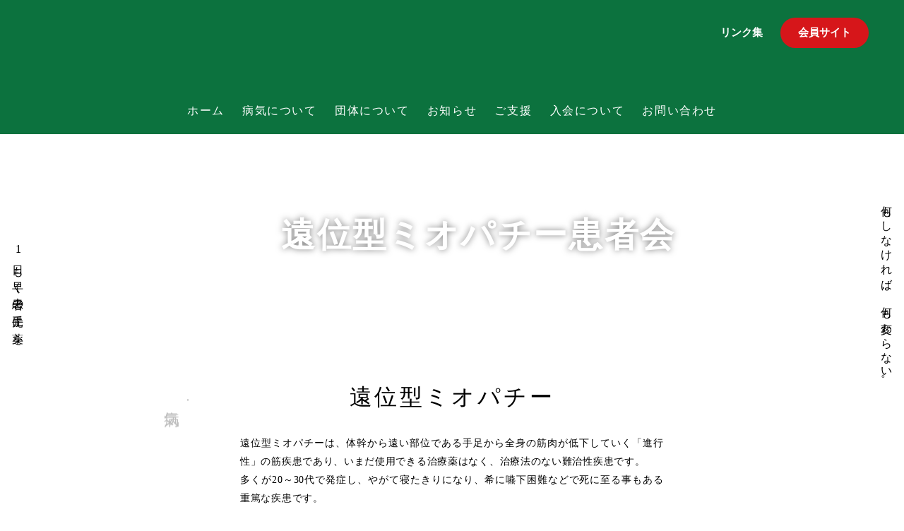

--- FILE ---
content_type: text/html;charset=utf-8
request_url: https://npopadm.com/?s=%E9%87%8D%E7%94%9F%E4%B8%89%E5%9B%BD%E4%B9%8B%E6%9C%80%E5%BC%BA%E9%9C%B8%E4%B8%BB%E5%88%98%E5%8F%AF-%E3%80%90%E2%9C%94%EF%B8%8F%E6%8E%A8%E8%8D%90KK37%C2%B7CC%E2%9C%94%EF%B8%8F%E3%80%91-%E7%94%B7%E6%80%A7%E7%94%9F%E6%AE%96%E7%96%B1%E7%96%B9%E6%98%AF%E5%9B%A0%E4%BB%80%E4%B9%88%E5%BC%95%E8%B5%B7-%E9%87%8D%E7%94%9F%E4%B8%89%E5%9B%BD%E4%B9%8B%E6%9C%80%E5%BC%BA%E9%9C%B8%E4%B8%BB%E5%88%98%E5%8F%AFnjkwz-%E3%80%90%E2%9C%94%EF%B8%8F%E6%8E%A8%E8%8D%90KK37%C2%B7CC%E2%9C%94%EF%B8%8F%E3%80%91-%E7%94%B7%E6%80%A7%E7%94%9F%E6%AE%96%E7%96%B1%E7%96%B9%E6%98%AF%E5%9B%A0%E4%BB%80%E4%B9%88%E5%BC%95%E8%B5%B7lsdr-%E9%87%8D%E7%94%9F%E4%B8%89%E5%9B%BD%E4%B9%8B%E6%9C%80%E5%BC%BA%E9%9C%B8%E4%B8%BB%E5%88%98%E5%8F%AF0uujt-%E7%94%B7%E6%80%A7%E7%94%9F%E6%AE%96%E7%96%B1%E7%96%B9%E6%98%AF%E5%9B%A0%E4%BB%80%E4%B9%88%E5%BC%95%E8%B5%B7m8bb
body_size: 34531
content:
<!DOCTYPE html>
<html lang="ja">
<head><meta charset="utf-8">
<meta name="viewport" content="width=device-width, initial-scale=1">
<title>NPO法人PADM - 遠位型ミオパチー患者会</title>
<link rel="preconnect" href="https://fonts.gstatic.com" crossorigin>
<meta name="generator" content="Studio.Design">
<meta name="robots" content="all">
<meta property="og:site_name" content="NPO法人PADM - 遠位型ミオパチー患者会">
<meta property="og:title" content="NPO法人PADM - 遠位型ミオパチー患者会">
<meta property="og:image" content="https://storage.googleapis.com/production-os-assets/assets/f9f49796-d61c-48a8-bc51-f46ae856cfdc">
<meta property="og:description" content="遠位型ミオパチーという非常に稀な筋疾患の患者たちが共に手を携え、研究推進や新薬開発、要望活動、認知度向上活動などを行っています。">
<meta property="og:type" content="website">
<meta name="description" content="遠位型ミオパチーという非常に稀な筋疾患の患者たちが共に手を携え、研究推進や新薬開発、要望活動、認知度向上活動などを行っています。">
<meta property="twitter:card" content="summary_large_image">
<meta property="twitter:image" content="https://storage.googleapis.com/production-os-assets/assets/f9f49796-d61c-48a8-bc51-f46ae856cfdc">
<meta name="apple-mobile-web-app-title" content="NPO法人PADM - 遠位型ミオパチー患者会">
<meta name="format-detection" content="telephone=no,email=no,address=no">
<meta name="chrome" content="nointentdetection">
<meta property="og:url" content="/?s=%E9%87%8D%E7%94%9F%E4%B8%89%E5%9B%BD%E4%B9%8B%E6%9C%80%E5%BC%BA%E9%9C%B8%E4%B8%BB%E5%88%98%E5%8F%AF-%E3%80%90%E2%9C%94%EF%B8%8F%E6%8E%A8%E8%8D%90KK37%C2%B7CC%E2%9C%94%EF%B8%8F%E3%80%91-%E7%94%B7%E6%80%A7%E7%94%9F%E6%AE%96%E7%96%B1%E7%96%B9%E6%98%AF%E5%9B%A0%E4%BB%80%E4%B9%88%E5%BC%95%E8%B5%B7-%E9%87%8D%E7%94%9F%E4%B8%89%E5%9B%BD%E4%B9%8B%E6%9C%80%E5%BC%BA%E9%9C%B8%E4%B8%BB%E5%88%98%E5%8F%AFnjkwz-%E3%80%90%E2%9C%94%EF%B8%8F%E6%8E%A8%E8%8D%90KK37%C2%B7CC%E2%9C%94%EF%B8%8F%E3%80%91-%E7%94%B7%E6%80%A7%E7%94%9F%E6%AE%96%E7%96%B1%E7%96%B9%E6%98%AF%E5%9B%A0%E4%BB%80%E4%B9%88%E5%BC%95%E8%B5%B7lsdr-%E9%87%8D%E7%94%9F%E4%B8%89%E5%9B%BD%E4%B9%8B%E6%9C%80%E5%BC%BA%E9%9C%B8%E4%B8%BB%E5%88%98%E5%8F%AF0uujt-%E7%94%B7%E6%80%A7%E7%94%9F%E6%AE%96%E7%96%B1%E7%96%B9%E6%98%AF%E5%9B%A0%E4%BB%80%E4%B9%88%E5%BC%95%E8%B5%B7m8bb">
<link rel="icon" type="image/png" href="https://storage.googleapis.com/production-os-assets/assets/a6ef9a2c-78ac-4c4a-b472-e611b8e7f2f8" data-hid="2c9d455">
<link rel="apple-touch-icon" type="image/png" href="https://storage.googleapis.com/production-os-assets/assets/a6ef9a2c-78ac-4c4a-b472-e611b8e7f2f8" data-hid="74ef90c"><link rel="modulepreload" as="script" crossorigin href="/_nuxt/entry.c33efc46.js"><link rel="preload" as="style" href="/_nuxt/entry.4bab7537.css"><link rel="prefetch" as="image" type="image/svg+xml" href="/_nuxt/close_circle.c7480f3c.svg"><link rel="prefetch" as="image" type="image/svg+xml" href="/_nuxt/round_check.0ebac23f.svg"><link rel="prefetch" as="script" crossorigin href="/_nuxt/LottieRenderer.7a046306.js"><link rel="prefetch" as="script" crossorigin href="/_nuxt/error-404.767318fd.js"><link rel="prefetch" as="script" crossorigin href="/_nuxt/error-500.75638267.js"><link rel="stylesheet" href="/_nuxt/entry.4bab7537.css"><style>.page-enter-active{transition:.6s cubic-bezier(.4,.4,0,1)}.page-leave-active{transition:.3s cubic-bezier(.4,.4,0,1)}.page-enter-from,.page-leave-to{opacity:0}</style><style>:root{--rebranding-loading-bg:#e5e5e5;--rebranding-loading-bar:#222}</style><style>.app[data-v-d12de11f]{align-items:center;flex-direction:column;height:100%;justify-content:center;width:100%}.title[data-v-d12de11f]{font-size:34px;font-weight:300;letter-spacing:2.45px;line-height:30px;margin:30px}</style><style>.DynamicAnnouncer[data-v-cc1e3fda]{height:1px;margin:-1px;overflow:hidden;padding:0;position:absolute;width:1px;clip:rect(0,0,0,0);border-width:0;white-space:nowrap}</style><style>.TitleAnnouncer[data-v-1a8a037a]{height:1px;margin:-1px;overflow:hidden;padding:0;position:absolute;width:1px;clip:rect(0,0,0,0);border-width:0;white-space:nowrap}</style><style>.publish-studio-style[data-v-74fe0335]{transition:.4s cubic-bezier(.4,.4,0,1)}</style><style>.product-font-style[data-v-ed93fc7d]{transition:.4s cubic-bezier(.4,.4,0,1)}</style><style>/*! * Font Awesome Free 6.4.2 by @fontawesome - https://fontawesome.com * License - https://fontawesome.com/license/free (Icons: CC BY 4.0, Fonts: SIL OFL 1.1, Code: MIT License) * Copyright 2023 Fonticons, Inc. */.fa-brands,.fa-solid{-moz-osx-font-smoothing:grayscale;-webkit-font-smoothing:antialiased;--fa-display:inline-flex;align-items:center;display:var(--fa-display,inline-block);font-style:normal;font-variant:normal;justify-content:center;line-height:1;text-rendering:auto}.fa-solid{font-family:Font Awesome\ 6 Free;font-weight:900}.fa-brands{font-family:Font Awesome\ 6 Brands;font-weight:400}:host,:root{--fa-style-family-classic:"Font Awesome 6 Free";--fa-font-solid:normal 900 1em/1 "Font Awesome 6 Free";--fa-style-family-brands:"Font Awesome 6 Brands";--fa-font-brands:normal 400 1em/1 "Font Awesome 6 Brands"}@font-face{font-display:block;font-family:Font Awesome\ 6 Free;font-style:normal;font-weight:900;src:url(https://storage.googleapis.com/production-os-assets/assets/fontawesome/1629704621943/6.4.2/webfonts/fa-solid-900.woff2) format("woff2"),url(https://storage.googleapis.com/production-os-assets/assets/fontawesome/1629704621943/6.4.2/webfonts/fa-solid-900.ttf) format("truetype")}@font-face{font-display:block;font-family:Font Awesome\ 6 Brands;font-style:normal;font-weight:400;src:url(https://storage.googleapis.com/production-os-assets/assets/fontawesome/1629704621943/6.4.2/webfonts/fa-brands-400.woff2) format("woff2"),url(https://storage.googleapis.com/production-os-assets/assets/fontawesome/1629704621943/6.4.2/webfonts/fa-brands-400.ttf) format("truetype")}</style><style>.spinner[data-v-36413753]{animation:loading-spin-36413753 1s linear infinite;height:16px;pointer-events:none;width:16px}.spinner[data-v-36413753]:before{border-bottom:2px solid transparent;border-right:2px solid transparent;border-color:transparent currentcolor currentcolor transparent;border-style:solid;border-width:2px;opacity:.2}.spinner[data-v-36413753]:after,.spinner[data-v-36413753]:before{border-radius:50%;box-sizing:border-box;content:"";height:100%;position:absolute;width:100%}.spinner[data-v-36413753]:after{border-left:2px solid transparent;border-top:2px solid transparent;border-color:currentcolor transparent transparent currentcolor;border-style:solid;border-width:2px;opacity:1}@keyframes loading-spin-36413753{0%{transform:rotate(0deg)}to{transform:rotate(1turn)}}</style><style>@font-face{font-family:grandam;font-style:normal;font-weight:400;src:url(https://storage.googleapis.com/studio-front/fonts/grandam.ttf) format("truetype")}@font-face{font-family:Material Icons;font-style:normal;font-weight:400;src:url(https://storage.googleapis.com/production-os-assets/assets/material-icons/1629704621943/MaterialIcons-Regular.eot);src:local("Material Icons"),local("MaterialIcons-Regular"),url(https://storage.googleapis.com/production-os-assets/assets/material-icons/1629704621943/MaterialIcons-Regular.woff2) format("woff2"),url(https://storage.googleapis.com/production-os-assets/assets/material-icons/1629704621943/MaterialIcons-Regular.woff) format("woff"),url(https://storage.googleapis.com/production-os-assets/assets/material-icons/1629704621943/MaterialIcons-Regular.ttf) format("truetype")}.StudioCanvas{display:flex;height:auto;min-height:100dvh}.StudioCanvas>.sd{min-height:100dvh;overflow:clip}a,abbr,address,article,aside,audio,b,blockquote,body,button,canvas,caption,cite,code,dd,del,details,dfn,div,dl,dt,em,fieldset,figcaption,figure,footer,form,h1,h2,h3,h4,h5,h6,header,hgroup,html,i,iframe,img,input,ins,kbd,label,legend,li,main,mark,menu,nav,object,ol,p,pre,q,samp,section,select,small,span,strong,sub,summary,sup,table,tbody,td,textarea,tfoot,th,thead,time,tr,ul,var,video{border:0;font-family:sans-serif;line-height:1;list-style:none;margin:0;padding:0;text-decoration:none;-webkit-font-smoothing:antialiased;-webkit-backface-visibility:hidden;box-sizing:border-box;color:#333;transition:.3s cubic-bezier(.4,.4,0,1);word-spacing:1px}a:focus:not(:focus-visible),button:focus:not(:focus-visible),summary:focus:not(:focus-visible){outline:none}nav ul{list-style:none}blockquote,q{quotes:none}blockquote:after,blockquote:before,q:after,q:before{content:none}a,button{background:transparent;font-size:100%;margin:0;padding:0;vertical-align:baseline}ins{text-decoration:none}ins,mark{background-color:#ff9;color:#000}mark{font-style:italic;font-weight:700}del{text-decoration:line-through}abbr[title],dfn[title]{border-bottom:1px dotted;cursor:help}table{border-collapse:collapse;border-spacing:0}hr{border:0;border-top:1px solid #ccc;display:block;height:1px;margin:1em 0;padding:0}input,select{vertical-align:middle}textarea{resize:none}.clearfix:after{clear:both;content:"";display:block}[slot=after] button{overflow-anchor:none}</style><style>.sd{flex-wrap:nowrap;max-width:100%;pointer-events:all;z-index:0;-webkit-overflow-scrolling:touch;align-content:center;align-items:center;display:flex;flex:none;flex-direction:column;position:relative}.sd::-webkit-scrollbar{display:none}.sd,.sd.richText *{transition-property:all,--g-angle,--g-color-0,--g-position-0,--g-color-1,--g-position-1,--g-color-2,--g-position-2,--g-color-3,--g-position-3,--g-color-4,--g-position-4,--g-color-5,--g-position-5,--g-color-6,--g-position-6,--g-color-7,--g-position-7,--g-color-8,--g-position-8,--g-color-9,--g-position-9,--g-color-10,--g-position-10,--g-color-11,--g-position-11}input.sd,textarea.sd{align-content:normal}.sd[tabindex]:focus{outline:none}.sd[tabindex]:focus-visible{outline:1px solid;outline-color:Highlight;outline-color:-webkit-focus-ring-color}input[type=email],input[type=tel],input[type=text],select,textarea{-webkit-appearance:none}select{cursor:pointer}.frame{display:block;overflow:hidden}.frame>iframe{height:100%;width:100%}.frame .formrun-embed>iframe:not(:first-child){display:none!important}.image{position:relative}.image:before{background-position:50%;background-size:cover;border-radius:inherit;content:"";height:100%;left:0;pointer-events:none;position:absolute;top:0;transition:inherit;width:100%;z-index:-2}.sd.file{cursor:pointer;flex-direction:row;outline:2px solid transparent;outline-offset:-1px;overflow-wrap:anywhere;word-break:break-word}.sd.file:focus-within{outline-color:Highlight;outline-color:-webkit-focus-ring-color}.file>input[type=file]{opacity:0;pointer-events:none;position:absolute}.sd.text,.sd:where(.icon){align-content:center;align-items:center;display:flex;flex-direction:row;justify-content:center;overflow:visible;overflow-wrap:anywhere;word-break:break-word}.sd:where(.icon.fa){display:inline-flex}.material-icons{align-items:center;display:inline-flex;font-family:Material Icons;font-size:24px;font-style:normal;font-weight:400;justify-content:center;letter-spacing:normal;line-height:1;text-transform:none;white-space:nowrap;word-wrap:normal;direction:ltr;text-rendering:optimizeLegibility;-webkit-font-smoothing:antialiased}.sd:where(.icon.material-symbols){align-items:center;display:flex;font-style:normal;font-variation-settings:"FILL" var(--symbol-fill,0),"wght" var(--symbol-weight,400);justify-content:center;min-height:1em;min-width:1em}.sd.material-symbols-outlined{font-family:Material Symbols Outlined}.sd.material-symbols-rounded{font-family:Material Symbols Rounded}.sd.material-symbols-sharp{font-family:Material Symbols Sharp}.sd.material-symbols-weight-100{--symbol-weight:100}.sd.material-symbols-weight-200{--symbol-weight:200}.sd.material-symbols-weight-300{--symbol-weight:300}.sd.material-symbols-weight-400{--symbol-weight:400}.sd.material-symbols-weight-500{--symbol-weight:500}.sd.material-symbols-weight-600{--symbol-weight:600}.sd.material-symbols-weight-700{--symbol-weight:700}.sd.material-symbols-fill{--symbol-fill:1}a,a.icon,a.text{-webkit-tap-highlight-color:rgba(0,0,0,.15)}.fixed{z-index:2}.sticky{z-index:1}.button{transition:.4s cubic-bezier(.4,.4,0,1)}.button,.link{cursor:pointer}.submitLoading{opacity:.5!important;pointer-events:none!important}.richText{display:block;word-break:break-word}.richText [data-thread],.richText a,.richText blockquote,.richText em,.richText h1,.richText h2,.richText h3,.richText h4,.richText li,.richText ol,.richText p,.richText p>code,.richText pre,.richText pre>code,.richText s,.richText strong,.richText table tbody,.richText table tbody tr,.richText table tbody tr>td,.richText table tbody tr>th,.richText u,.richText ul{backface-visibility:visible;color:inherit;font-family:inherit;font-size:inherit;font-style:inherit;font-weight:inherit;letter-spacing:inherit;line-height:inherit;text-align:inherit}.richText p{display:block;margin:10px 0}.richText>p{min-height:1em}.richText img,.richText video{height:auto;max-width:100%;vertical-align:bottom}.richText h1{display:block;font-size:3em;font-weight:700;margin:20px 0}.richText h2{font-size:2em}.richText h2,.richText h3{display:block;font-weight:700;margin:10px 0}.richText h3{font-size:1em}.richText h4,.richText h5{font-weight:600}.richText h4,.richText h5,.richText h6{display:block;font-size:1em;margin:10px 0}.richText h6{font-weight:500}.richText [data-type=table]{overflow-x:auto}.richText [data-type=table] p{white-space:pre-line;word-break:break-all}.richText table{border:1px solid #f2f2f2;border-collapse:collapse;border-spacing:unset;color:#1a1a1a;font-size:14px;line-height:1.4;margin:10px 0;table-layout:auto}.richText table tr th{background:hsla(0,0%,96%,.5)}.richText table tr td,.richText table tr th{border:1px solid #f2f2f2;max-width:240px;min-width:100px;padding:12px}.richText table tr td p,.richText table tr th p{margin:0}.richText blockquote{border-left:3px solid rgba(0,0,0,.15);font-style:italic;margin:10px 0;padding:10px 15px}.richText [data-type=embed_code]{margin:20px 0;position:relative}.richText [data-type=embed_code]>.height-adjuster>.wrapper{position:relative}.richText [data-type=embed_code]>.height-adjuster>.wrapper[style*=padding-top] iframe{height:100%;left:0;position:absolute;top:0;width:100%}.richText [data-type=embed_code][data-embed-sandbox=true]{display:block;overflow:hidden}.richText [data-type=embed_code][data-embed-code-type=instagram]>.height-adjuster>.wrapper[style*=padding-top]{padding-top:100%}.richText [data-type=embed_code][data-embed-code-type=instagram]>.height-adjuster>.wrapper[style*=padding-top] blockquote{height:100%;left:0;overflow:hidden;position:absolute;top:0;width:100%}.richText [data-type=embed_code][data-embed-code-type=codepen]>.height-adjuster>.wrapper{padding-top:50%}.richText [data-type=embed_code][data-embed-code-type=codepen]>.height-adjuster>.wrapper iframe{height:100%;left:0;position:absolute;top:0;width:100%}.richText [data-type=embed_code][data-embed-code-type=slideshare]>.height-adjuster>.wrapper{padding-top:56.25%}.richText [data-type=embed_code][data-embed-code-type=slideshare]>.height-adjuster>.wrapper iframe{height:100%;left:0;position:absolute;top:0;width:100%}.richText [data-type=embed_code][data-embed-code-type=speakerdeck]>.height-adjuster>.wrapper{padding-top:56.25%}.richText [data-type=embed_code][data-embed-code-type=speakerdeck]>.height-adjuster>.wrapper iframe{height:100%;left:0;position:absolute;top:0;width:100%}.richText [data-type=embed_code][data-embed-code-type=snapwidget]>.height-adjuster>.wrapper{padding-top:30%}.richText [data-type=embed_code][data-embed-code-type=snapwidget]>.height-adjuster>.wrapper iframe{height:100%;left:0;position:absolute;top:0;width:100%}.richText [data-type=embed_code][data-embed-code-type=firework]>.height-adjuster>.wrapper fw-embed-feed{-webkit-user-select:none;-moz-user-select:none;user-select:none}.richText [data-type=embed_code_empty]{display:none}.richText ul{margin:0 0 0 20px}.richText ul li{list-style:disc;margin:10px 0}.richText ul li p{margin:0}.richText ol{margin:0 0 0 20px}.richText ol li{list-style:decimal;margin:10px 0}.richText ol li p{margin:0}.richText hr{border-top:1px solid #ccc;margin:10px 0}.richText p>code{background:#eee;border:1px solid rgba(0,0,0,.1);border-radius:6px;display:inline;margin:2px;padding:0 5px}.richText pre{background:#eee;border-radius:6px;font-family:Menlo,Monaco,Courier New,monospace;margin:20px 0;padding:25px 35px;white-space:pre-wrap}.richText pre code{border:none;padding:0}.richText strong{color:inherit;display:inline;font-family:inherit;font-weight:900}.richText em{font-style:italic}.richText a,.richText u{text-decoration:underline}.richText a{color:#007cff;display:inline}.richText s{text-decoration:line-through}.richText [data-type=table_of_contents]{background-color:#f5f5f5;border-radius:2px;color:#616161;font-size:16px;list-style:none;margin:0;padding:24px 24px 8px;text-decoration:underline}.richText [data-type=table_of_contents] .toc_list{margin:0}.richText [data-type=table_of_contents] .toc_item{color:currentColor;font-size:inherit!important;font-weight:inherit;list-style:none}.richText [data-type=table_of_contents] .toc_item>a{border:none;color:currentColor;font-size:inherit!important;font-weight:inherit;text-decoration:none}.richText [data-type=table_of_contents] .toc_item>a:hover{opacity:.7}.richText [data-type=table_of_contents] .toc_item--1{margin:0 0 16px}.richText [data-type=table_of_contents] .toc_item--2{margin:0 0 16px;padding-left:2rem}.richText [data-type=table_of_contents] .toc_item--3{margin:0 0 16px;padding-left:4rem}.sd.section{align-content:center!important;align-items:center!important;flex-direction:column!important;flex-wrap:nowrap!important;height:auto!important;max-width:100%!important;padding:0!important;width:100%!important}.sd.section-inner{position:static!important}@property --g-angle{syntax:"<angle>";inherits:false;initial-value:180deg}@property --g-color-0{syntax:"<color>";inherits:false;initial-value:transparent}@property --g-position-0{syntax:"<percentage>";inherits:false;initial-value:.01%}@property --g-color-1{syntax:"<color>";inherits:false;initial-value:transparent}@property --g-position-1{syntax:"<percentage>";inherits:false;initial-value:100%}@property --g-color-2{syntax:"<color>";inherits:false;initial-value:transparent}@property --g-position-2{syntax:"<percentage>";inherits:false;initial-value:100%}@property --g-color-3{syntax:"<color>";inherits:false;initial-value:transparent}@property --g-position-3{syntax:"<percentage>";inherits:false;initial-value:100%}@property --g-color-4{syntax:"<color>";inherits:false;initial-value:transparent}@property --g-position-4{syntax:"<percentage>";inherits:false;initial-value:100%}@property --g-color-5{syntax:"<color>";inherits:false;initial-value:transparent}@property --g-position-5{syntax:"<percentage>";inherits:false;initial-value:100%}@property --g-color-6{syntax:"<color>";inherits:false;initial-value:transparent}@property --g-position-6{syntax:"<percentage>";inherits:false;initial-value:100%}@property --g-color-7{syntax:"<color>";inherits:false;initial-value:transparent}@property --g-position-7{syntax:"<percentage>";inherits:false;initial-value:100%}@property --g-color-8{syntax:"<color>";inherits:false;initial-value:transparent}@property --g-position-8{syntax:"<percentage>";inherits:false;initial-value:100%}@property --g-color-9{syntax:"<color>";inherits:false;initial-value:transparent}@property --g-position-9{syntax:"<percentage>";inherits:false;initial-value:100%}@property --g-color-10{syntax:"<color>";inherits:false;initial-value:transparent}@property --g-position-10{syntax:"<percentage>";inherits:false;initial-value:100%}@property --g-color-11{syntax:"<color>";inherits:false;initial-value:transparent}@property --g-position-11{syntax:"<percentage>";inherits:false;initial-value:100%}</style><style>.snackbar[data-v-e23c1c77]{align-items:center;background:#fff;border:1px solid #ededed;border-radius:6px;box-shadow:0 16px 48px -8px rgba(0,0,0,.08),0 10px 25px -5px rgba(0,0,0,.11);display:flex;flex-direction:row;gap:8px;justify-content:space-between;left:50%;max-width:90vw;padding:16px 20px;position:fixed;top:32px;transform:translateX(-50%);-webkit-user-select:none;-moz-user-select:none;user-select:none;width:480px;z-index:9999}.snackbar.v-enter-active[data-v-e23c1c77],.snackbar.v-leave-active[data-v-e23c1c77]{transition:.4s cubic-bezier(.4,.4,0,1)}.snackbar.v-enter-from[data-v-e23c1c77],.snackbar.v-leave-to[data-v-e23c1c77]{opacity:0;transform:translate(-50%,-10px)}.snackbar .convey[data-v-e23c1c77]{align-items:center;display:flex;flex-direction:row;gap:8px;padding:0}.snackbar .convey .icon[data-v-e23c1c77]{background-position:50%;background-repeat:no-repeat;flex-shrink:0;height:24px;width:24px}.snackbar .convey .message[data-v-e23c1c77]{font-size:14px;font-style:normal;font-weight:400;line-height:20px;white-space:pre-line}.snackbar .convey.error .icon[data-v-e23c1c77]{background-image:url(/_nuxt/close_circle.c7480f3c.svg)}.snackbar .convey.error .message[data-v-e23c1c77]{color:#f84f65}.snackbar .convey.success .icon[data-v-e23c1c77]{background-image:url(/_nuxt/round_check.0ebac23f.svg)}.snackbar .convey.success .message[data-v-e23c1c77]{color:#111}.snackbar .button[data-v-e23c1c77]{align-items:center;border-radius:40px;color:#4b9cfb;display:flex;flex-shrink:0;font-family:Inter;font-size:12px;font-style:normal;font-weight:700;justify-content:center;line-height:16px;padding:4px 8px}.snackbar .button[data-v-e23c1c77]:hover{background:#f5f5f5}</style><style>a[data-v-757b86f2]{align-items:center;border-radius:4px;bottom:20px;height:20px;justify-content:center;left:20px;perspective:300px;position:fixed;transition:0s linear;width:84px;z-index:2000}@media (hover:hover){a[data-v-757b86f2]{transition:.4s cubic-bezier(.4,.4,0,1);will-change:width,height}a[data-v-757b86f2]:hover{height:32px;width:200px}}[data-v-757b86f2] .custom-fill path{fill:var(--03ccd9fe)}.fade-enter-active[data-v-757b86f2],.fade-leave-active[data-v-757b86f2]{position:absolute;transform:translateZ(0);transition:opacity .3s cubic-bezier(.4,.4,0,1);will-change:opacity,transform}.fade-enter-from[data-v-757b86f2],.fade-leave-to[data-v-757b86f2]{opacity:0}</style><style>.design-canvas__modal{height:100%;pointer-events:none;position:fixed;transition:none;width:100%;z-index:2}.design-canvas__modal:focus{outline:none}.design-canvas__modal.v-enter-active .studio-canvas,.design-canvas__modal.v-leave-active,.design-canvas__modal.v-leave-active .studio-canvas{transition:.4s cubic-bezier(.4,.4,0,1)}.design-canvas__modal.v-enter-active .studio-canvas *,.design-canvas__modal.v-leave-active .studio-canvas *{transition:none!important}.design-canvas__modal.isNone{transition:none}.design-canvas__modal .design-canvas__modal__base{height:100%;left:0;pointer-events:auto;position:fixed;top:0;transition:.4s cubic-bezier(.4,.4,0,1);width:100%;z-index:-1}.design-canvas__modal .studio-canvas{height:100%;pointer-events:none}.design-canvas__modal .studio-canvas>*{background:none!important;pointer-events:none}</style></head>
<body ><div id="__nuxt"><div><span></span><span></span><!----></div></div><script type="application/json" id="__NUXT_DATA__" data-ssr="true">[["Reactive",1],{"data":2,"state":4,"_errors":5,"serverRendered":6,"path":7,"pinia":8},{"dynamicData":3},null,{},{"dynamicData":3},true,"/?s=%E9%87%8D%E7%94%9F%E4%B8%89%E5%9B%BD%E4%B9%8B%E6%9C%80%E5%BC%BA%E9%9C%B8%E4%B8%BB%E5%88%98%E5%8F%AF-%E3%80%90%E2%9C%94%EF%B8%8F%E6%8E%A8%E8%8D%90KK37%C2%B7CC%E2%9C%94%EF%B8%8F%E3%80%91-%E7%94%B7%E6%80%A7%E7%94%9F%E6%AE%96%E7%96%B1%E7%96%B9%E6%98%AF%E5%9B%A0%E4%BB%80%E4%B9%88%E5%BC%95%E8%B5%B7-%E9%87%8D%E7%94%9F%E4%B8%89%E5%9B%BD%E4%B9%8B%E6%9C%80%E5%BC%BA%E9%9C%B8%E4%B8%BB%E5%88%98%E5%8F%AFnjkwz-%E3%80%90%E2%9C%94%EF%B8%8F%E6%8E%A8%E8%8D%90KK37%C2%B7CC%E2%9C%94%EF%B8%8F%E3%80%91-%E7%94%B7%E6%80%A7%E7%94%9F%E6%AE%96%E7%96%B1%E7%96%B9%E6%98%AF%E5%9B%A0%E4%BB%80%E4%B9%88%E5%BC%95%E8%B5%B7lsdr-%E9%87%8D%E7%94%9F%E4%B8%89%E5%9B%BD%E4%B9%8B%E6%9C%80%E5%BC%BA%E9%9C%B8%E4%B8%BB%E5%88%98%E5%8F%AF0uujt-%E7%94%B7%E6%80%A7%E7%94%9F%E6%AE%96%E7%96%B1%E7%96%B9%E6%98%AF%E5%9B%A0%E4%BB%80%E4%B9%88%E5%BC%95%E8%B5%B7m8bb",{"cmsContentStore":9,"indexStore":12,"projectStore":15,"productStore":32,"pageHeadStore":311},{"listContentsMap":10,"contentMap":11},["Map"],["Map"],{"routeType":13,"host":14},"publish","npopadm.com",{"project":16},{"id":17,"name":18,"type":19,"customDomain":20,"iconImage":20,"coverImage":21,"displayBadge":22,"integrations":23,"snapshot_path":30,"snapshot_id":31,"recaptchaSiteKey":-1},"RQqJrlmBqg","PADM","web","","https://storage.googleapis.com/production-os-assets/assets/c3e48625-be21-4023-959a-9416dc868480",false,[24,27],{"integration_name":25,"code":26},"custom-code","true",{"integration_name":28,"code":29},"typesquare","unused","https://storage.googleapis.com/studio-publish/projects/RQqJrlmBqg/BW2wR929Ov/","BW2wR929Ov",{"product":33,"isLoaded":6,"selectedModalIds":308,"redirectPage":3,"isInitializedRSS":22,"pageViewMap":309,"symbolViewMap":310},{"breakPoints":34,"colors":41,"fonts":42,"head":83,"info":90,"pages":97,"resources":272,"symbols":276,"style":285,"styleVars":287,"enablePassword":22,"classes":304,"publishedUid":307},[35,38],{"maxWidth":36,"name":37},540,"mobile",{"maxWidth":39,"name":40},840,"tablet",[],[43,45,53,55,75,77,79,81],{"family":44,"vendor":28},"A1ゴシック M JIS2004",{"family":46,"subsets":47,"variants":50,"vendor":52},"Bad Script",[48,49],"cyrillic","latin",[51],"regular","google",{"family":54,"vendor":28},"A1ゴシック R JIS2004",{"family":56,"subsets":57,"variants":61,"vendor":52},"Rubik",[48,58,59,49,60],"cyrillic-ext","hebrew","latin-ext",[62,51,63,64,65,66,67,68,69,70,71,72,73,74],"300","500","600","700","800","900","300italic","italic","500italic","600italic","700italic","800italic","900italic",{"family":76,"vendor":28},"UD黎ミン B JIS2004",{"family":78,"vendor":28},"UD新ゴNT M JIS2004",{"family":80,"vendor":28},"UD新ゴNT L JIS2004",{"family":82,"vendor":28},"UD新ゴNT R JIS2004",{"favicon":84,"lang":85,"meta":86,"title":89},"https://storage.googleapis.com/production-os-assets/assets/a6ef9a2c-78ac-4c4a-b472-e611b8e7f2f8","ja",{"description":87,"og:image":88},"遠位型ミオパチーという非常に稀な筋疾患の患者たちが共に手を携え、研究推進や新薬開発、要望活動、認知度向上活動などを行っています。","https://storage.googleapis.com/production-os-assets/assets/f9f49796-d61c-48a8-bc51-f46ae856cfdc","NPO法人PADM - 遠位型ミオパチー患者会",{"baseWidth":91,"created_at":92,"screen":93,"type":19,"updated_at":95,"version":96},1280,1518591100346,{"baseWidth":91,"height":94,"isAutoHeight":22,"width":91,"workingState":22},600,1518792996878,"4.1.3",[98,114,120,126,132,136,140,147,152,157,164,187,193,200,206,212,218,226,231,235,239,243,247,251,258,266],{"head":99,"id":101,"position":102,"type":104,"uuid":105,"symbolIds":106},{"meta":100,"title":20},{"description":20,"og:image":20},"/",{"x":103,"y":103},0,"page","e240defb-a41e-4d68-b1a0-8ef5fe3d664e",[107,108,109,110,111,112,113],"416b5e4e-aa76-40e0-b6a9-a946f627fbf4","a5833f35-6448-4288-8156-459342c170f0","ffa38df0-d41d-45b6-9ee6-1631d623c7bb","9a1ce6de-5713-4860-b433-6d65fdbb57aa","a9f07931-d06f-4f01-8340-ba45a660486d","bfa1bfbd-5948-4654-b2dd-d1a7c3290c0e","f889f816-ec57-4f99-8b4f-311964fc9bdd",{"head":115,"id":117,"type":104,"uuid":118,"symbolIds":119},{"meta":116,"title":20},{"description":20,"og:image":20},"guidebook","f342f602-61d1-4775-9d76-c36aa874d2fa",[107,108,109,110,111,112,113],{"head":121,"id":123,"type":104,"uuid":124,"symbolIds":125},{"meta":122,"title":20},{"description":20,"og:image":20},"disease","d0dd1016-35be-46b6-aab1-73e7b758dda1",[107,108,109,110,111,112,113],{"head":127,"id":129,"type":104,"uuid":130,"symbolIds":131},{"meta":128,"title":20},{"description":20,"og:image":20},"organization","539f66ce-0520-4a47-891b-1bb9b0fa6d3c",[107,108,109,110,111,112,113],{"id":133,"type":104,"uuid":134,"symbolIds":135},"organization/teikan","e3f00eb4-accc-44a0-b6bf-d1a9e12ed732",[107,108,112,113],{"id":137,"type":104,"uuid":138,"symbolIds":139},"organization/reports","6bc34b64-d248-485f-8eea-3465ead9dc4a",[107,108,112,113],{"head":141,"id":143,"type":104,"uuid":144,"symbolIds":145},{"meta":142,"title":20},{"description":20,"og:image":20},"support","6d8f7835-792d-4629-874e-01d8b0027759",[107,108,109,110,111,146,112,113],"69e4da37-859f-4fba-9834-128055f9233c",{"head":148,"id":149,"type":104,"uuid":150,"symbolIds":151},{"title":20},"support/donation","7ef80c98-0326-43ba-8552-723c31e63b82",[107,108,146,112,113],{"head":153,"id":154,"type":104,"uuid":155,"symbolIds":156},{"title":20},"support/partners","e977ab4d-a38d-45f7-a5e9-b1a451d7425d",[107,108,146,112,113],{"head":158,"id":161,"type":104,"uuid":162,"symbolIds":163},{"meta":159,"title":20},{"robots":160},"noindex","support/members","959a50cd-c033-4355-9c11-48c2285bb99e",[107,108,146,112,113],{"head":165,"id":184,"type":104,"uuid":185,"symbolIds":186},{"customCode":166},{"headEnd":167},[168],{"memo":20,"src":169,"tags":170,"uuid":183},"\u003Cmeta charset=\"utf-8\" />\n\u003Cscript type=\"text/javascript\" src=\"https://credit.j-payment.co.jp/gateway/js/jquery.js\" >\u003C/script> \u003C!--※1-->\n\u003Cscript type=\"text/javascript\" src=\"https://credit.j-payment.co.jp/gateway/js/CPToken.js\" >\u003C/script>\u003C!--※2-->",[171,175,180],{"attrs":172,"tagName":174},{"charset":173},"utf-8","meta",{"attrs":176,"children":20,"tagName":179},{"src":177,"type":178},"https://credit.j-payment.co.jp/gateway/js/jquery.js","text/javascript","script",{"attrs":181,"children":20,"tagName":179},{"src":182,"type":178},"https://credit.j-payment.co.jp/gateway/js/CPToken.js","509f33a2-59ef-48aa-a2aa-ca4f3dd50534","support/payment","486d3c2e-25d8-4d02-894e-0c67a5b5d8d1",[],{"head":188,"id":190,"type":104,"uuid":191,"symbolIds":192},{"meta":189,"title":20},{"description":20,"og:image":20},"news","b70c7643-aeee-4ddf-b51e-c35ab06a06ab",[107,108,109,110,111,112,113],{"id":194,"query":195,"type":104,"uuid":198,"symbolIds":199},"news/search",[196],{"key":197},"q","4fcb6e4e-1c80-4e52-a807-beeb2fec4d72",[107,108,112,113],{"head":201,"id":203,"type":104,"uuid":204,"symbolIds":205},{"meta":202,"title":20},{"description":20,"og:image":20},"links","a1a496d2-119c-4abe-8222-98121b042b18",[107,108,109,110,111,112,113],{"head":207,"id":209,"type":104,"uuid":210,"symbolIds":211},{"meta":208,"title":20},{"description":20,"og:image":20},"privacy","a64872e5-a24e-4c80-bfef-fa5ecbb7c0ee",[107,108,109,110,111,112,113],{"head":213,"id":215,"type":104,"uuid":216,"symbolIds":217},{"meta":214,"title":20},{"description":20,"og:image":20},"404","bf259273-ccbe-490e-bfa1-a8c1088bc8cd",[107,108,109,110,111,112,113],{"head":219,"id":223,"type":104,"uuid":224,"symbolIds":225},{"meta":220,"title":222},{"description":221,"og:image":20},"NPO法人PADM - 遠位型ミオパチー患者会への入会についてのご案内です。","入会について-NPO法人PADM","join","491d7a29-b249-447b-b17d-f1189f76c5ed",[107,108,109,110,111,112,113],{"id":227,"responsive":6,"type":228,"uuid":229,"symbolIds":230},"mobile-menu","modal","f9653edf-2789-42dd-b129-7630dc1db9a5",[],{"id":232,"isCookieModal":22,"responsive":6,"type":228,"uuid":233,"symbolIds":234},"support/payments","ab7982f1-85f1-409f-9662-7ca9e54ebcbf",[],{"id":236,"isCookieModal":22,"responsive":6,"type":228,"uuid":237,"symbolIds":238},"menu-disease","c6cb8cd4-cbf2-4397-ac3d-012ada4db5b7",[],{"id":240,"isCookieModal":22,"responsive":6,"type":228,"uuid":241,"symbolIds":242},"menu-support","3c7b7d5e-3009-4a0f-b852-13a8fb11c025",[],{"id":244,"responsive":6,"type":228,"uuid":245,"symbolIds":246},"partners","08e45fd6-c54a-4379-91c0-7aaee58e0ba2",[],{"id":248,"responsive":6,"type":228,"uuid":249,"symbolIds":250},"thanks","bb5e4d9a-03f7-4b2f-9f05-eb2cc2bc2c00",[],{"cmsRequest":252,"id":255,"type":104,"uuid":256,"symbolIds":257},{"contentSlug":253,"schemaKey":254},"{{$route.params.slug}}","wp_page_a9wf5VL9","pages/:slug","17c33517-b86e-46e5-a4ff-a1f85b556bd1",[107,108,112,113],{"cmsRequest":259,"head":261,"id":263,"type":104,"uuid":264,"symbolIds":265},{"contentSlug":253,"schemaKey":260},"wp_post_XjE3uJg9",{"meta":262,"title":20},{"description":20},":slug","ffce8f6a-b1b0-4d95-aba6-0a5c61d874e8",[107,108,109,110,111,112,113],{"cmsRequest":267,"id":269,"type":104,"uuid":270,"symbolIds":271},{"contentSlug":253,"schemaKey":268},"wp_categories_xkTFA4Bl","news/categories/:slug","9dbfec3c-ed46-45d5-9872-bf1c5e749eef",[107,108,112,113],{"rssList":273,"apiList":274,"cmsProjectId":275},[],[],"3c7cdcf2c258429babb7",[277,278,279,280,281,282,283,284],{"uuid":107},{"uuid":112},{"uuid":109},{"uuid":110},{"uuid":111},{"uuid":108},{"uuid":146},{"uuid":113},{"fontFamily":286},[],{"fontFamily":288},[289,293,297,300],{"key":290,"name":291,"value":292},"d09cd289","見出し","'UD新ゴNT M JIS2004'",{"key":294,"name":295,"value":296},"89862173","本文","'UD新ゴNT R JIS2004'",{"key":298,"name":299,"value":56},"0180e749","英数字",{"key":301,"name":302,"value":303},"e2b8c834","英語あしらい","'Bad Script'",{"typography":305,"motion":306},[],[],"20260112065630",[],{},["Map"],{"googleFontMap":312,"typesquareLoaded":22,"hasCustomFont":22,"materialSymbols":313},["Map"],[]]</script><script>window.__NUXT__={};window.__NUXT__.config={public:{apiBaseUrl:"https://api.studiodesignapp.com/api",cmsApiBaseUrl:"https://api.cms.studiodesignapp.com",previewBaseUrl:"https://preview.studio.site",facebookAppId:"569471266584583",firebaseApiKey:"AIzaSyBkjSUz89vvvl35U-EErvfHXLhsDakoNNg",firebaseProjectId:"studio-7e371",firebaseAuthDomain:"studio-7e371.firebaseapp.com",firebaseDatabaseURL:"https://studio-7e371.firebaseio.com",firebaseStorageBucket:"studio-7e371.appspot.com",firebaseMessagingSenderId:"373326844567",firebaseAppId:"1:389988806345:web:db757f2db74be8b3",studioDomain:".studio.site",studioPublishUrl:"https://storage.googleapis.com/studio-publish",studioPublishIndexUrl:"https://storage.googleapis.com/studio-publish-index",rssApiPath:"https://rss.studiodesignapp.com/rssConverter",embedSandboxDomain:".studioiframesandbox.com",apiProxyUrl:"https://studio-api-proxy-rajzgb4wwq-an.a.run.app",proxyApiBaseUrl:"",isDev:false,fontsApiBaseUrl:"https://fonts.studio.design",jwtCookieName:"jwt_token"},app:{baseURL:"/",buildAssetsDir:"/_nuxt/",cdnURL:""}}</script><script type="module" src="/_nuxt/entry.c33efc46.js" crossorigin></script></body>
</html>

--- FILE ---
content_type: text/plain; charset=utf-8
request_url: https://analytics.studiodesignapp.com/event
body_size: -228
content:
Message published: 18014922005189473